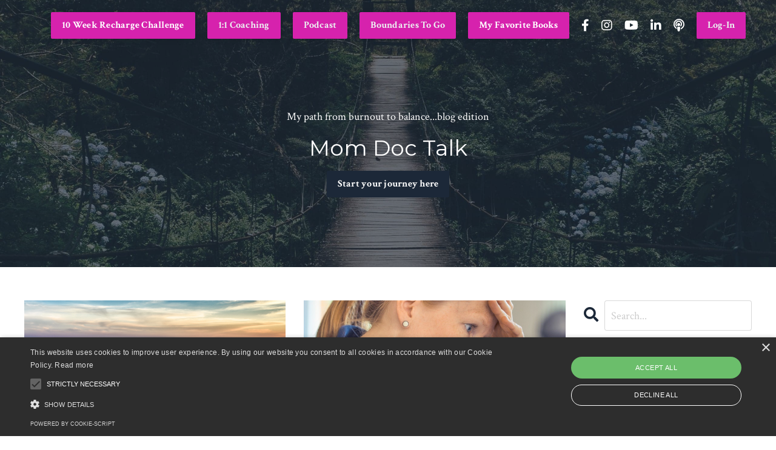

--- FILE ---
content_type: text/html; charset=utf-8
request_url: https://www.healthierforgood.com/blog?tag=gender
body_size: 11575
content:
<!doctype html>
<html lang="en">
  <head>
    
              <meta name="csrf-param" content="authenticity_token">
              <meta name="csrf-token" content="U8k1iDC8OEil66godSMWPMmtpXyz4TLmKnm6WWlItMcj4Q+wmYkddjg1mhQsVYpfrGgDT0EQef7Ve025iDCAOQ==">
            
    <title>
      
        Mom Doc Talk
      
    </title>
    <meta charset="utf-8" />
    <meta http-equiv="x-ua-compatible" content="ie=edge, chrome=1">
    <meta name="viewport" content="width=device-width, initial-scale=1, shrink-to-fit=no">
    
      <meta name="description" content="In this blog, I talk about burnout from the perspective of a perfectionist Physician-Mom. By exploring how we got here (exhausted, overwhelmed, feeling undervalued), we can learn to let go of perfectionist and people-pleasing habits, and build boundaries and self-compassion with ease." />
    
    <meta property="og:type" content="website">
<meta property="og:url" content="https://www.healthierforgood.com/blog?tag=gender">
<meta name="twitter:card" content="summary_large_image">

<meta property="og:title" content="Mom Doc Talk">
<meta name="twitter:title" content="Mom Doc Talk">


<meta property="og:description" content="In this blog, I talk about burnout from the perspective of a perfectionist Physician-Mom. By exploring how we got here (exhausted, overwhelmed, feeling undervalued), we can learn to let go of perfectionist and people-pleasing habits, and build boundaries and self-compassion with ease.">
<meta name="twitter:description" content="In this blog, I talk about burnout from the perspective of a perfectionist Physician-Mom. By exploring how we got here (exhausted, overwhelmed, feeling undervalued), we can learn to let go of perfectionist and people-pleasing habits, and build boundaries and self-compassion with ease.">


<meta property="og:image" content="https://kajabi-storefronts-production.kajabi-cdn.com/kajabi-storefronts-production/sites/2147561126/images/9eBwpUX0QfSYPBX3Zp9j_file.jpg">
<meta name="twitter:image" content="https://kajabi-storefronts-production.kajabi-cdn.com/kajabi-storefronts-production/sites/2147561126/images/9eBwpUX0QfSYPBX3Zp9j_file.jpg">

    
      <link href="https://kajabi-storefronts-production.kajabi-cdn.com/kajabi-storefronts-production/themes/2149893968/settings_images/5hGeHu51RByu7KiSJaUF_FaviconLogo.jpg?v=2" rel="shortcut icon" />
    
    <link rel="canonical" href="https://www.healthierforgood.com/blog?tag=gender" />

    <!-- Google Fonts ====================================================== -->
    <link rel="preconnect" href="https://fonts.gstatic.com" crossorigin>
    <link rel="stylesheet" media="print" onload="this.onload=null;this.removeAttribute(&#39;media&#39;);" type="text/css" href="//fonts.googleapis.com/css?family=Crimson+Text:400,700,400italic,700italic|Montserrat:400,700,400italic,700italic&amp;display=swap" />

    <!-- Kajabi CSS ======================================================== -->
    <link rel="stylesheet" media="print" onload="this.onload=null;this.removeAttribute(&#39;media&#39;);" type="text/css" href="https://kajabi-app-assets.kajabi-cdn.com/assets/core-0d125629e028a5a14579c81397830a1acd5cf5a9f3ec2d0de19efb9b0795fb03.css" />

    

    <!-- Font Awesome Icons -->
    <link rel="stylesheet" media="print" onload="this.onload=null;this.removeAttribute(&#39;media&#39;);" type="text/css" crossorigin="anonymous" href="https://use.fontawesome.com/releases/v5.15.2/css/all.css" />

    <link rel="stylesheet" media="screen" href="https://kajabi-storefronts-production.kajabi-cdn.com/kajabi-storefronts-production/themes/2149893968/assets/styles.css?1761093249618992" />

    <!-- Customer CSS ====================================================== -->
    <!-- If you're using custom css that affects the first render of the page, replace async_style_link below with styesheet_tag -->
    <link rel="stylesheet" media="print" onload="this.onload=null;this.removeAttribute(&#39;media&#39;);" type="text/css" href="https://kajabi-storefronts-production.kajabi-cdn.com/kajabi-storefronts-production/themes/2149893968/assets/overrides.css?1761093249618992" />
    <style>
  /* Custom CSS Added Via Theme Settings */
  /* CSS Overrides go here */
</style>

    <!-- Kajabi Editor Only CSS ============================================ -->
    

    <!-- Header hook ======================================================= -->
    <link rel="alternate" type="application/rss+xml" title="Mom Doc Talk" href="https://www.healthierforgood.com/blog.rss" /><script type="text/javascript">
  var Kajabi = Kajabi || {};
</script>
<script type="text/javascript">
  Kajabi.currentSiteUser = {
    "id" : "-1",
    "type" : "Guest",
    "contactId" : "",
  };
</script>
<script type="text/javascript">
  Kajabi.theme = {
    activeThemeName: "Serenity",
    previewThemeId: null,
    editor: false
  };
</script>
<meta name="turbo-prefetch" content="false">
<script type="text/javascript" charset="UTF-8" src="//cdn.cookie-script.com/s/a689930a53e104ba3769bf1b88cf9f2b.js"></script><script async src="https://www.googletagmanager.com/gtag/js?id=G-7F0Q6LKN6H"></script>
<script>
  window.dataLayer = window.dataLayer || [];
  function gtag(){dataLayer.push(arguments);}
  gtag('js', new Date());
  gtag('config', 'G-7F0Q6LKN6H');
</script>
<style type="text/css">
  #editor-overlay {
    display: none;
    border-color: #2E91FC;
    position: absolute;
    background-color: rgba(46,145,252,0.05);
    border-style: dashed;
    border-width: 3px;
    border-radius: 3px;
    pointer-events: none;
    cursor: pointer;
    z-index: 10000000000;
  }
  .editor-overlay-button {
    color: white;
    background: #2E91FC;
    border-radius: 2px;
    font-size: 13px;
    margin-inline-start: -24px;
    margin-block-start: -12px;
    padding-block: 3px;
    padding-inline: 10px;
    text-transform:uppercase;
    font-weight:bold;
    letter-spacing:1.5px;

    left: 50%;
    top: 50%;
    position: absolute;
  }
</style>
<script src="https://kajabi-app-assets.kajabi-cdn.com/vite/assets/track_analytics-999259ad.js" crossorigin="anonymous" type="module"></script><link rel="modulepreload" href="https://kajabi-app-assets.kajabi-cdn.com/vite/assets/stimulus-576c66eb.js" as="script" crossorigin="anonymous">
<link rel="modulepreload" href="https://kajabi-app-assets.kajabi-cdn.com/vite/assets/track_product_analytics-9c66ca0a.js" as="script" crossorigin="anonymous">
<link rel="modulepreload" href="https://kajabi-app-assets.kajabi-cdn.com/vite/assets/stimulus-e54d982b.js" as="script" crossorigin="anonymous">
<link rel="modulepreload" href="https://kajabi-app-assets.kajabi-cdn.com/vite/assets/trackProductAnalytics-3d5f89d8.js" as="script" crossorigin="anonymous">      <script type="text/javascript">
        if (typeof (window.rudderanalytics) === "undefined") {
          !function(){"use strict";window.RudderSnippetVersion="3.0.3";var sdkBaseUrl="https://cdn.rudderlabs.com/v3"
          ;var sdkName="rsa.min.js";var asyncScript=true;window.rudderAnalyticsBuildType="legacy",window.rudderanalytics=[]
          ;var e=["setDefaultInstanceKey","load","ready","page","track","identify","alias","group","reset","setAnonymousId","startSession","endSession","consent"]
          ;for(var n=0;n<e.length;n++){var t=e[n];window.rudderanalytics[t]=function(e){return function(){
          window.rudderanalytics.push([e].concat(Array.prototype.slice.call(arguments)))}}(t)}try{
          new Function('return import("")'),window.rudderAnalyticsBuildType="modern"}catch(a){}
          if(window.rudderAnalyticsMount=function(){
          "undefined"==typeof globalThis&&(Object.defineProperty(Object.prototype,"__globalThis_magic__",{get:function get(){
          return this},configurable:true}),__globalThis_magic__.globalThis=__globalThis_magic__,
          delete Object.prototype.__globalThis_magic__);var e=document.createElement("script")
          ;e.src="".concat(sdkBaseUrl,"/").concat(window.rudderAnalyticsBuildType,"/").concat(sdkName),e.async=asyncScript,
          document.head?document.head.appendChild(e):document.body.appendChild(e)
          },"undefined"==typeof Promise||"undefined"==typeof globalThis){var d=document.createElement("script")
          ;d.src="https://polyfill-fastly.io/v3/polyfill.min.js?version=3.111.0&features=Symbol%2CPromise&callback=rudderAnalyticsMount",
          d.async=asyncScript,document.head?document.head.appendChild(d):document.body.appendChild(d)}else{
          window.rudderAnalyticsMount()}window.rudderanalytics.load("2apYBMHHHWpiGqicceKmzPebApa","https://kajabiaarnyhwq.dataplane.rudderstack.com",{})}();
        }
      </script>
      <script type="text/javascript">
        if (typeof (window.rudderanalytics) !== "undefined") {
          rudderanalytics.page({"account_id":"2147550833","site_id":"2147561126"});
        }
      </script>
      <script type="text/javascript">
        if (typeof (window.rudderanalytics) !== "undefined") {
          (function () {
            function AnalyticsClickHandler (event) {
              const targetEl = event.target.closest('a') || event.target.closest('button');
              if (targetEl) {
                rudderanalytics.track('Site Link Clicked', Object.assign(
                  {"account_id":"2147550833","site_id":"2147561126"},
                  {
                    link_text: targetEl.textContent.trim(),
                    link_href: targetEl.href,
                    tag_name: targetEl.tagName,
                  }
                ));
              }
            };
            document.addEventListener('click', AnalyticsClickHandler);
          })();
        }
      </script>
<meta name='site_locale' content='en'><style type="text/css">
  body main {
    direction: ltr;
  }
  .slick-list {
    direction: ltr;
  }
</style>
<style type="text/css">
  /* Font Awesome 4 */
  .fa.fa-twitter{
    font-family:sans-serif;
  }
  .fa.fa-twitter::before{
    content:"𝕏";
    font-size:1.2em;
  }

  /* Font Awesome 5 */
  .fab.fa-twitter{
    font-family:sans-serif;
  }
  .fab.fa-twitter::before{
    content:"𝕏";
    font-size:1.2em;
  }
</style>
<link rel="stylesheet" href="https://cdn.jsdelivr.net/npm/@kajabi-ui/styles@1.0.4/dist/kajabi_products/kajabi_products.css" />
<script type="module" src="https://cdn.jsdelivr.net/npm/@pine-ds/core@3.14.0/dist/pine-core/pine-core.esm.js"></script>
<script nomodule src="https://cdn.jsdelivr.net/npm/@pine-ds/core@3.14.0/dist/pine-core/index.esm.js"></script>


  </head>
  <style>
  body {
    
      
        background-color: #ffffff;
      
    
  }
</style>
  <body id="encore-theme" class="background-light">
    

    <div id="section-header" data-section-id="header">

<style>
  /* Default Header Styles */
  .header {
    
      background-color: transparent;
    
    font-size: 18px;
  }
  .header a,
  .header a.link-list__link,
  .header a.link-list__link:hover,
  .header a.social-icons__icon,
  .header .user__login a,
  .header .dropdown__item a,
  .header .dropdown__trigger:hover {
    color: #9cb1a9;
  }
  .header .dropdown__trigger {
    color: #9cb1a9 !important;
  }
  /* Mobile Header Styles */
  @media (max-width: 767px) {
    .header {
      
        background-color: rgba(28, 40, 56, 0.47);
      
      font-size: 16px;
    }
    
    .header .hamburger__slices .hamburger__slice {
      
        background-color: #85a196;
      
    }
    
      .header a.link-list__link, .dropdown__item a, .header__content--mobile {
        text-align: center;
      }
    
    .header--overlay .header__content--mobile  {
      padding-bottom: 20px;
    }
  }
  /* Sticky Styles */
  
</style>

<div class="hidden">
  
    
  
    
  
    
  
    
  
    
  
    
  
    
  
    
  
  
  
  
</div>

<header class="header header--overlay    header--close-on-scroll" kjb-settings-id="sections_header_settings_background_color">
  <div class="hello-bars">
    
      
    
      
    
      
    
      
    
      
    
      
    
      
    
      
    
  </div>
  
    <div class="header__wrap">
      <div class="header__content header__content--desktop background-unrecognized">
        <div class="container header__container media justify-content-between">
          
            
                <style>
@media (min-width: 768px) {
  #block-1555988494486 {
    text-align: left;
  }
} 
</style>

<div id="block-1555988494486" class="header__block header__block--logo header__block--show header__switch-content stretch" kjb-settings-id="sections_header_blocks_1555988494486_settings_stretch">
  

<style>
  #block-1555988494486 {
    line-height: 1;
  }
  #block-1555988494486 .logo__image {
    display: block;
    width: 50px;
  }
  #block-1555988494486 .logo__text {
    color: #9cb1a9;
  }
</style>

<a class="logo" href="/">
  
    <p class="logo__text" kjb-settings-id="sections_header_blocks_1555988494486_settings_logo_text"></p>
  
</a>
</div>
              
          
            
                <style>
@media (min-width: 768px) {
  #block-1729223596414 {
    text-align: left;
  }
} 
</style>

<div id="block-1729223596414" class="header__block header__switch-content header__block--cta " kjb-settings-id="sections_header_blocks_1729223596414_settings_stretch">
  






<style>
  #block-1729223596414 .btn,
  [data-slick-id="1729223596414"] .block .btn {
    color: #ffffff;
    border-color: #d622ad;
    border-radius: 2px;
    background-color: #d622ad;
  }
  #block-1729223596414 .btn--outline,
  [data-slick-id="1729223596414"] .block .btn--outline {
    background: transparent;
    color: #d622ad;
  }
</style>

<a class="btn btn--solid btn--small btn--auto" href="/resource_redirect/landing_pages/2151621927"   kjb-settings-id="sections_header_blocks_1729223596414_settings_btn_background_color" role="button">
  
    10 Week Recharge Challenge
  
</a>
</div>
              
          
            
                <style>
@media (min-width: 768px) {
  #block-1665174750127 {
    text-align: left;
  }
} 
</style>

<div id="block-1665174750127" class="header__block header__switch-content header__block--cta " kjb-settings-id="sections_header_blocks_1665174750127_settings_stretch">
  






<style>
  #block-1665174750127 .btn,
  [data-slick-id="1665174750127"] .block .btn {
    color: #ecf0f1;
    border-color: #d622ad;
    border-radius: 2px;
    background-color: #d622ad;
  }
  #block-1665174750127 .btn--outline,
  [data-slick-id="1665174750127"] .block .btn--outline {
    background: transparent;
    color: #d622ad;
  }
</style>

<a class="btn btn--solid btn--small btn--auto" href="/resource_redirect/landing_pages/2148370678"   kjb-settings-id="sections_header_blocks_1665174750127_settings_btn_background_color" role="button">
  
    1:1 Coaching
  
</a>
</div>
              
          
            
                <style>
@media (min-width: 768px) {
  #block-1644778008736 {
    text-align: left;
  }
} 
</style>

<div id="block-1644778008736" class="header__block header__switch-content header__block--cta " kjb-settings-id="sections_header_blocks_1644778008736_settings_stretch">
  






<style>
  #block-1644778008736 .btn,
  [data-slick-id="1644778008736"] .block .btn {
    color: #ecf0f1;
    border-color: #d622ad;
    border-radius: 2px;
    background-color: #d622ad;
  }
  #block-1644778008736 .btn--outline,
  [data-slick-id="1644778008736"] .block .btn--outline {
    background: transparent;
    color: #d622ad;
  }
</style>

<a class="btn btn--solid btn--small btn--auto" href="https://www.buzzsprout.com/1957629"   target="_blank" rel="noopener"  kjb-settings-id="sections_header_blocks_1644778008736_settings_btn_background_color" role="button">
  
    Podcast
  
</a>
</div>
              
          
            
                <style>
@media (min-width: 768px) {
  #block-1722313269935 {
    text-align: left;
  }
} 
</style>

<div id="block-1722313269935" class="header__block header__switch-content header__block--cta " kjb-settings-id="sections_header_blocks_1722313269935_settings_stretch">
  






<style>
  #block-1722313269935 .btn,
  [data-slick-id="1722313269935"] .block .btn {
    color: #ecf0f1;
    border-color: #d622ad;
    border-radius: 2px;
    background-color: #d622ad;
  }
  #block-1722313269935 .btn--outline,
  [data-slick-id="1722313269935"] .block .btn--outline {
    background: transparent;
    color: #d622ad;
  }
</style>

<a class="btn btn--solid btn--small btn--auto" href="/resource_redirect/landing_pages/2148400052"   kjb-settings-id="sections_header_blocks_1722313269935_settings_btn_background_color" role="button">
  
    Boundaries To Go
  
</a>
</div>
              
          
            
                <style>
@media (min-width: 768px) {
  #block-1739042277227 {
    text-align: left;
  }
} 
</style>

<div id="block-1739042277227" class="header__block header__switch-content header__block--cta " kjb-settings-id="sections_header_blocks_1739042277227_settings_stretch">
  






<style>
  #block-1739042277227 .btn,
  [data-slick-id="1739042277227"] .block .btn {
    color: #ffffff;
    border-color: #d622ad;
    border-radius: 2px;
    background-color: #d622ad;
  }
  #block-1739042277227 .btn--outline,
  [data-slick-id="1739042277227"] .block .btn--outline {
    background: transparent;
    color: #d622ad;
  }
</style>

<a class="btn btn--solid btn--small btn--auto" href="https://bookshop.org/shop/meganmelo"   kjb-settings-id="sections_header_blocks_1739042277227_settings_btn_background_color" role="button">
  
    My Favorite Books
  
</a>
</div>
              
          
            
                <style>
@media (min-width: 768px) {
  #block-1663882024899 {
    text-align: ;
  }
} 
</style>

<div id="block-1663882024899" class="header__block header__switch-content header__block--social-icons " kjb-settings-id="sections_header_blocks_1663882024899_settings_stretch">
  <style>
  .social-icons--1663882024899 .social-icons__icons {
    justify-content: flex-start
  }
  .social-icons--1663882024899 .social-icons__icon {
    color: #ffffff !important;
  }
  .social-icons--1663882024899.social-icons--round .social-icons__icon {
    background-color: #9cb1a9;
  }
  .social-icons--1663882024899.social-icons--square .social-icons__icon {
    background-color: #9cb1a9;
  }
  
  @media (min-width: 768px) {
    .social-icons--1663882024899 .social-icons__icons {
      justify-content: space-around
    }
  }
</style>

<div class="social-icons social-icons-- social-icons-- social-icons--1663882024899 " kjb-settings-id="sections_header_blocks_1663882024899_settings_social_icons_text_color">
  <div class="social-icons__icons">
    
  <a class="social-icons__icon social-icons__icon--" href="https://www.facebook.com/meganmelomd"  kjb-settings-id="sections_header_blocks_1663882024899_settings_social_icon_link_facebook">
    <i class="fab fa-facebook-f"></i>
  </a>



  <a class="social-icons__icon social-icons__icon--" href="https://www.instagram.com/meganmelomd"  kjb-settings-id="sections_header_blocks_1663882024899_settings_social_icon_link_instagram">
    <i class="fab fa-instagram"></i>
  </a>


  <a class="social-icons__icon social-icons__icon--" href="@meganmelophysiciancoach"  kjb-settings-id="sections_header_blocks_1663882024899_settings_social_icon_link_youtube">
    <i class="fab fa-youtube"></i>
  </a>






  <a class="social-icons__icon social-icons__icon--" href="https://www.linkedin.com/in/megan-melo-md-71329a208/"  kjb-settings-id="sections_header_blocks_1663882024899_settings_social_icon_link_linkedin">
    <i class="fab fa-linkedin-in"></i>
  </a>











  <a class="social-icons__icon social-icons__icon--" href="https://feeds.buzzsprout.com/1957629.rss"  kjb-settings-id="sections_header_blocks_1663882024899_settings_social_icon_link_podcasts">
    <i class="fa fa-podcast"></i>
  </a>

  </div>
</div>
</div>
            
          
            
                <style>
@media (min-width: 768px) {
  #block-1663882585073 {
    text-align: left;
  }
} 
</style>

<div id="block-1663882585073" class="header__block header__switch-content header__block--cta " kjb-settings-id="sections_header_blocks_1663882585073_settings_stretch">
  






<style>
  #block-1663882585073 .btn,
  [data-slick-id="1663882585073"] .block .btn {
    color: #ecf0f1;
    border-color: #d622ad;
    border-radius: 2px;
    background-color: #d622ad;
  }
  #block-1663882585073 .btn--outline,
  [data-slick-id="1663882585073"] .block .btn--outline {
    background: transparent;
    color: #d622ad;
  }
</style>

<a class="btn btn--solid btn--small btn--auto" href="https://megan-melo.mykajabi.com/login"   kjb-settings-id="sections_header_blocks_1663882585073_settings_btn_background_color" role="button">
  
    Log-In
  
</a>
</div>
              
          
          
            <div class="hamburger hidden--desktop" kjb-settings-id="sections_header_settings_hamburger_color">
              <div class="hamburger__slices">
                <div class="hamburger__slice hamburger--slice-1"></div>
                <div class="hamburger__slice hamburger--slice-2"></div>
                <div class="hamburger__slice hamburger--slice-3"></div>
                <div class="hamburger__slice hamburger--slice-4"></div>
              </div>
            </div>
          
        </div>
      </div>
      <div class="header__content header__content--mobile">
        <div class="header__switch-content header__spacer"></div>
      </div>
    </div>
  
</header>

</div>
    <main>
      <div data-dynamic-sections=blog><div id="section-1607887261302" data-section-id="1607887261302"><style>
  
    #section-1607887261302 {
      background-image: url(https://kajabi-storefronts-production.kajabi-cdn.com/kajabi-storefronts-production/static_assets/themes/encore-site/serenity/blog_hero.jpg);
      background-position: bottom;
    }
  
  #section-1607887261302 .section__overlay {
    position: absolute;
    width: 100%;
    height: 100%;
    left: 0;
    top: 0;
    background-color: rgba(28, 40, 56, 0.65);
  }
  #section-1607887261302 .sizer {
    padding-top: 40px;
    padding-bottom: 60px;
  }
  #section-1607887261302 .container {
    max-width: calc(1260px + 10px + 10px);
    padding-right: 10px;
    padding-left: 10px;
    
  }
  #section-1607887261302 .row {
    
  }
  #section-1607887261302 .container--full {
    width: 100%;
    max-width: calc(100% + 10px + 10px);
  }
  @media (min-width: 768px) {
    
      #section-1607887261302 {
        
      }
    
    #section-1607887261302 .sizer {
      padding-top: 80px;
      padding-bottom: 100px;
    }
    #section-1607887261302 .container {
      max-width: calc(1260px + 40px + 40px);
      padding-right: 40px;
      padding-left: 40px;
    }
    #section-1607887261302 .container--full {
      max-width: calc(100% + 40px + 40px);
    }
  }
  
  
</style>

<section kjb-settings-id="sections_1607887261302_settings_background_color"
  class="section
  
  
   background-dark "
  data-reveal-event=""
  data-reveal-offset=""
  data-reveal-units="seconds">
  <div class="sizer ">
    
    <div class="section__overlay"></div>
    <div class="container ">
      <div class="row align-items-center justify-content-center">
        
          




<style>
  /* flush setting */
  
  
  /* margin settings */
  #block-1607887261302_0, [data-slick-id="1607887261302_0"] {
    margin-top: 0px;
    margin-right: 0px;
    margin-bottom: 0px;
    margin-left: 0px;
  }
  #block-1607887261302_0 .block, [data-slick-id="1607887261302_0"] .block {
    /* border settings */
    border: 4px none black;
    border-radius: 4px;
    

    /* background color */
    
    /* default padding for mobile */
    
    
    
    /* mobile padding overrides */
    
    
    
    
    
  }

  @media (min-width: 768px) {
    /* desktop margin settings */
    #block-1607887261302_0, [data-slick-id="1607887261302_0"] {
      margin-top: 0px;
      margin-right: 0px;
      margin-bottom: 0px;
      margin-left: 0px;
    }
    #block-1607887261302_0 .block, [data-slick-id="1607887261302_0"] .block {
      /* default padding for desktop  */
      
      
      /* desktop padding overrides */
      
      
      
      
      
    }
  }
  /* mobile text align */
  @media (max-width: 767px) {
    #block-1607887261302_0, [data-slick-id="1607887261302_0"] {
      text-align: left;
    }
  }
</style>


<div
  id="block-1607887261302_0"
  class="
  block-type--text
  text-center
  col-6
  
  
  
     animated 
  
  
  "
  
  data-reveal-event=""
  data-reveal-offset=""
  data-reveal-units="seconds"
  
    kjb-settings-id="sections_1607887261302_blocks_1607887261302_0_settings_width"
    >
  <div class="block
    box-shadow-none
    "
    
      data-aos="fade-up"
      data-aos-delay="0"
      data-aos-duration="1000"
    
    >
    
    <style>
  
  #block-1577982541036_0 .btn {
    margin-top: 1rem;
  }
</style>

<p>My path from burnout to balance...blog edition</p>
<h2>Mom Doc Talk</h2>

    






<style>
  #block-1607887261302_0 .btn,
  [data-slick-id="1607887261302_0"] .block .btn {
    color: #ffffff;
    border-color: #1c2838;
    border-radius: 2px;
    background-color: #1c2838;
  }
  #block-1607887261302_0 .btn--outline,
  [data-slick-id="1607887261302_0"] .block .btn--outline {
    background: transparent;
    color: #1c2838;
  }
</style>

<a class="btn btn--solid btn--small btn--auto" href="https://calendly.com/healthierforgood/coaching-discovery-call"   kjb-settings-id="sections_1607887261302_blocks_1607887261302_0_settings_btn_background_color" role="button">
  
    Start your journey here
  
</a>
  
  </div>
</div>

        
      </div>
    </div>
  </div>
</section>
</div><div id="section-1599589855686" data-section-id="1599589855686"><style>
  
  .blog-listings {
    background-color: ;
  }
  .blog-listings .sizer {
    padding-top: 40px;
    padding-bottom: 40px;
  }
  .blog-listings .container {
    max-width: calc(1260px + 10px + 10px);
    padding-right: 10px;
    padding-left: 10px;
  }
  .blog-listing__panel {
    background-color: #ffffff;
    border-color: ;
    border-radius: 4px;
    border-style: none;
    border-width: 25px ;
  }
  .blog-listing__title {
    color:  !important;
  }
  .blog-listing__title:hover {
    color:  !important;
  }
  .blog-listing__date {
    color: ;
  }
  .tag {
    color: ;
    background-color: ;
  }
  .tag:hover {
    color: ;
    background-color: ;
  }
  .blog-listing__content {
    color: ;
  }
  .blog-listing__more {
    color: ;
  }
  @media (min-width: 768px) {
    
    .blog-listings .sizer {
      padding-top: 40px;
      padding-bottom: 40px;
    }
    .blog-listings .container {
      max-width: calc(1260px + 40px + 40px);
      padding-right: 40px;
      padding-left: 40px;
    }
  }
  .pag__link {
    color: ;
  }
  .pag__link--current {
    color: ;
  }
  .pag__link--disabled {
    color: ;
  }
</style>

<section class="blog-listings " kjb-settings-id="sections_1599589855686_settings_background_color">
  <div class="sizer">
    
    <div class="container">
      <div class="row">
        
          <div class="col-lg-9">
        
          <div class="blog-listings__content blog-listings__content--grid-2">
            
              
                





<div class="blog-listing blog-listing--grid-2 blog-listing--has-media">
  
    <div class="blog-listing__media">
      
        
  
    
      <a href="/blog/don-t-get-stuck-in-perfectionism">
        <img loading="auto" alt="silhouette of mountains covered by fog at the horizon by Sergey Pesterev" src="https://kajabi-storefronts-production.kajabi-cdn.com/kajabi-storefronts-production/file-uploads/blogs/2147505948/images/d76c5f-ebb6-1a2d-c72e-3e8d1ea10fb_sergey-pesterev-JV78PVf3gGI-unsplash.jpg" />
      </a>
    
  

      
    </div>
    <div class="blog-listing__data">
      <a class="h3 blog-listing__title" href="/blog/don-t-get-stuck-in-perfectionism">Don’t Get Stuck in Perfectionism</a>
      
        <span class="blog-listing__tags" kjb-settings-id="sections_1599589855686_settings_show_tags">
          
            
              <a class="tag" href="https://www.healthierforgood.com/blog?tag=gender">gender</a>
            
              <a class="tag" href="https://www.healthierforgood.com/blog?tag=high-achievers">high-achievers</a>
            
              <a class="tag" href="https://www.healthierforgood.com/blog?tag=perfectionism">perfectionism</a>
            
              <a class="tag" href="https://www.healthierforgood.com/blog?tag=problem+solving">problem solving</a>
            
          
        </span>
      
      
        <span class="blog-listing__date" kjb-settings-id="sections_1599589855686_settings_show_date">Jan 14, 2023</span>
      
      
      
    </div>
  
</div>
              
                





<div class="blog-listing blog-listing--grid-2 blog-listing--has-media">
  
    <div class="blog-listing__media">
      
        
  
    
      <a href="/blog/boundaries-the-other-b-word">
        <img loading="auto" alt="A stressed woman stares at her laptop holding her forehead by Pexels of Pixabay" src="https://kajabi-storefronts-production.kajabi-cdn.com/kajabi-storefronts-production/blogs/2147505948/images/7mqKUtAKSMuF4Ea9uJGt_file.jpg" />
      </a>
    
  

      
    </div>
    <div class="blog-listing__data">
      <a class="h3 blog-listing__title" href="/blog/boundaries-the-other-b-word">Boundaries. The Other B-word</a>
      
        <span class="blog-listing__tags" kjb-settings-id="sections_1599589855686_settings_show_tags">
          
            
              <a class="tag" href="https://www.healthierforgood.com/blog?tag=boundaries">boundaries</a>
            
              <a class="tag" href="https://www.healthierforgood.com/blog?tag=choice">choice</a>
            
              <a class="tag" href="https://www.healthierforgood.com/blog?tag=exhaustion">exhaustion</a>
            
              <a class="tag" href="https://www.healthierforgood.com/blog?tag=gender">gender</a>
            
              <a class="tag" href="https://www.healthierforgood.com/blog?tag=limiting+beliefs">limiting beliefs</a>
            
              <a class="tag" href="https://www.healthierforgood.com/blog?tag=mindset">mindset</a>
            
              <a class="tag" href="https://www.healthierforgood.com/blog?tag=negative+emotions">negative emotions</a>
            
              <a class="tag" href="https://www.healthierforgood.com/blog?tag=negative+thoughts">negative thoughts</a>
            
              <a class="tag" href="https://www.healthierforgood.com/blog?tag=parenting">parenting</a>
            
              <a class="tag" href="https://www.healthierforgood.com/blog?tag=people-pleasing">people-pleasing</a>
            
          
        </span>
      
      
        <span class="blog-listing__date" kjb-settings-id="sections_1599589855686_settings_show_date">May 21, 2022</span>
      
      
      
    </div>
  
</div>
              
                





<div class="blog-listing blog-listing--grid-2 blog-listing--has-media">
  
    <div class="blog-listing__media">
      
        
  
    
      <a href="/blog/longing-to-belong">
        <img loading="auto" alt="Woman on Mountain by StockSnap of Pixabay" src="https://kajabi-storefronts-production.kajabi-cdn.com/kajabi-storefronts-production/blogs/2147505948/images/m6Q3VinmSB6n4VpeXMqo_Woman_on_Mountain_by_StockSnap_of_Pixabay.jpg" />
      </a>
    
  

      
    </div>
    <div class="blog-listing__data">
      <a class="h3 blog-listing__title" href="/blog/longing-to-belong">Longing to Belong</a>
      
        <span class="blog-listing__tags" kjb-settings-id="sections_1599589855686_settings_show_tags">
          
            
              <a class="tag" href="https://www.healthierforgood.com/blog?tag=bren%C3%A9+brown">brené brown</a>
            
              <a class="tag" href="https://www.healthierforgood.com/blog?tag=comparison">comparison</a>
            
              <a class="tag" href="https://www.healthierforgood.com/blog?tag=exhaustion">exhaustion</a>
            
              <a class="tag" href="https://www.healthierforgood.com/blog?tag=gender">gender</a>
            
              <a class="tag" href="https://www.healthierforgood.com/blog?tag=great+books+that+change+you">great books that change you</a>
            
              <a class="tag" href="https://www.healthierforgood.com/blog?tag=self-acceptance">self-acceptance</a>
            
          
        </span>
      
      
        <span class="blog-listing__date" kjb-settings-id="sections_1599589855686_settings_show_date">May 07, 2022</span>
      
      
      
    </div>
  
</div>
              
                





<div class="blog-listing blog-listing--grid-2 blog-listing--has-media">
  
    <div class="blog-listing__media">
      
        
  
    
      <a href="/blog/are-you-trapped-in-your-own-judgment">
        <img loading="auto" alt="Woman sits holding her head in her hands against a sofa by 1388843 of Pixabay" src="https://kajabi-storefronts-production.kajabi-cdn.com/kajabi-storefronts-production/blogs/2147505948/images/15qsFyYR5KhHzrSF1m7C_file.jpg" />
      </a>
    
  

      
    </div>
    <div class="blog-listing__data">
      <a class="h3 blog-listing__title" href="/blog/are-you-trapped-in-your-own-judgment">Are You Trapped in Your Own Judgment?</a>
      
        <span class="blog-listing__tags" kjb-settings-id="sections_1599589855686_settings_show_tags">
          
            
              <a class="tag" href="https://www.healthierforgood.com/blog?tag=burnout">burnout</a>
            
              <a class="tag" href="https://www.healthierforgood.com/blog?tag=choice">choice</a>
            
              <a class="tag" href="https://www.healthierforgood.com/blog?tag=comparison">comparison</a>
            
              <a class="tag" href="https://www.healthierforgood.com/blog?tag=exhaustion">exhaustion</a>
            
              <a class="tag" href="https://www.healthierforgood.com/blog?tag=failure">failure</a>
            
              <a class="tag" href="https://www.healthierforgood.com/blog?tag=gender">gender</a>
            
              <a class="tag" href="https://www.healthierforgood.com/blog?tag=limiting+beliefs">limiting beliefs</a>
            
              <a class="tag" href="https://www.healthierforgood.com/blog?tag=mindset">mindset</a>
            
              <a class="tag" href="https://www.healthierforgood.com/blog?tag=negative+emotions">negative emotions</a>
            
              <a class="tag" href="https://www.healthierforgood.com/blog?tag=negative+thoughts">negative thoughts</a>
            
              <a class="tag" href="https://www.healthierforgood.com/blog?tag=perfectionism">perfectionism</a>
            
              <a class="tag" href="https://www.healthierforgood.com/blog?tag=self-compassion">self-compassion</a>
            
          
        </span>
      
      
        <span class="blog-listing__date" kjb-settings-id="sections_1599589855686_settings_show_date">Apr 23, 2022</span>
      
      
      
    </div>
  
</div>
              
                





<div class="blog-listing blog-listing--grid-2 blog-listing--has-media">
  
    <div class="blog-listing__media">
      
        
  
    
      <a href="/blog/human-giver-syndrome">
        <img loading="auto" alt="Woman sits holding her head in her hands against a sofa by 1388843 of Pixabay" src="https://kajabi-storefronts-production.kajabi-cdn.com/kajabi-storefronts-production/blogs/2147505948/images/MWR3YBT1QqSi6UcnDaZ6_file.jpg" />
      </a>
    
  

      
    </div>
    <div class="blog-listing__data">
      <a class="h3 blog-listing__title" href="/blog/human-giver-syndrome">Human Giver Syndrome</a>
      
        <span class="blog-listing__tags" kjb-settings-id="sections_1599589855686_settings_show_tags">
          
            
              <a class="tag" href="https://www.healthierforgood.com/blog?tag=boundaries">boundaries</a>
            
              <a class="tag" href="https://www.healthierforgood.com/blog?tag=burnout">burnout</a>
            
              <a class="tag" href="https://www.healthierforgood.com/blog?tag=exhaustion">exhaustion</a>
            
              <a class="tag" href="https://www.healthierforgood.com/blog?tag=gender">gender</a>
            
              <a class="tag" href="https://www.healthierforgood.com/blog?tag=great+books+that+change+you">great books that change you</a>
            
              <a class="tag" href="https://www.healthierforgood.com/blog?tag=limiting+beliefs">limiting beliefs</a>
            
              <a class="tag" href="https://www.healthierforgood.com/blog?tag=people-pleasing">people-pleasing</a>
            
              <a class="tag" href="https://www.healthierforgood.com/blog?tag=perfectionism">perfectionism</a>
            
          
        </span>
      
      
        <span class="blog-listing__date" kjb-settings-id="sections_1599589855686_settings_show_date">Feb 05, 2022</span>
      
      
      
    </div>
  
</div>
              
                





<div class="blog-listing blog-listing--grid-2 blog-listing--has-media">
  
    <div class="blog-listing__media">
      
        
  
    
      <a href="/blog/ladies-it-s-time-for-a-reckoning">
        <img loading="auto" alt="A woman walks to a crossroads in a field with multiple pathways by Pixourse of Pixabay" src="https://kajabi-storefronts-production.kajabi-cdn.com/kajabi-storefronts-production/blogs/2147505948/images/igIobmTzTuY0FNBRJ1Ej_A_woman_walks_to_a_crossroads_in_a_field_with_multiple_pathways_by_Pixourse_of_Pixabay.jpg" />
      </a>
    
  

      
    </div>
    <div class="blog-listing__data">
      <a class="h3 blog-listing__title" href="/blog/ladies-it-s-time-for-a-reckoning">Ladies, It's Time for a Reckoning...</a>
      
        <span class="blog-listing__tags" kjb-settings-id="sections_1599589855686_settings_show_tags">
          
            
              <a class="tag" href="https://www.healthierforgood.com/blog?tag=boundaries">boundaries</a>
            
              <a class="tag" href="https://www.healthierforgood.com/blog?tag=coaching">coaching</a>
            
              <a class="tag" href="https://www.healthierforgood.com/blog?tag=exhaustion">exhaustion</a>
            
              <a class="tag" href="https://www.healthierforgood.com/blog?tag=gender">gender</a>
            
          
        </span>
      
      
        <span class="blog-listing__date" kjb-settings-id="sections_1599589855686_settings_show_date">Nov 27, 2021</span>
      
      
      
    </div>
  
</div>
              
              
            
          </div>
        </div>
        <style>
   .sidebar__panel {
     background-color: #ffffff;
     border-color: ;
     border-radius: 4px;
     border-style: none;
     border-width: 25px ;
   }
</style>

<div class="col-lg-3    ">
  <div class="sidebar" kjb-settings-id="sections_1599589855686_settings_show_sidebar">
    
      
        <div class="sidebar__block">
          
              <style>
  .sidebar-search__icon i {
    color: ;
  }
  .sidebar-search--1600115507943 ::-webkit-input-placeholder {
    color: ;
  }
  .sidebar-search--1600115507943 ::-moz-placeholder {
    color: ;
  }
  .sidebar-search--1600115507943 :-ms-input-placeholder {
    color: ;
  }
  .sidebar-search--1600115507943 :-moz-placeholder {
    color: ;
  }
  .sidebar-search--1600115507943 .sidebar-search__input {
    color: ;
  }
</style>

<div class="sidebar-search sidebar-search--1600115507943" kjb-settings-id="sections_1599589855686_blocks_1600115507943_settings_search_text">
  <form class="sidebar-search__form" action="/blog/search" method="get" role="search">
    <span class="sidebar-search__icon"><i class="fa fa-search"></i></span>
    <input class="form-control sidebar-search__input" type="search" name="q" placeholder="Search...">
  </form>
</div>
            
        </div>
      
        <div class="sidebar__block">
          
              <style>
  .sidebar-categories--1600115512118 {
    text-align: left;
  }
  .sidebar-categories--1600115512118 .sidebar-categories__title {
    color: ;
  }
  .sidebar-categories--1600115512118 .sidebar-categories__select {
    color:  !important;
  }
  .sidebar-categories--1600115512118 .sidebar-categories__link {
    color: ;
  }
  .sidebar-categories--1600115512118 .sidebar-categories__tag {
    color: ;
  }
</style>

<div class="sidebar-categories sidebar-categories--1600115512118">
  <p class="h5 sidebar-categories__title" kjb-settings-id="sections_1599589855686_blocks_1600115512118_settings_heading">Categories</p>
  
    <a class="sidebar-categories__link" href="/blog" kjb-settings-id="sections_1599589855686_blocks_1600115512118_settings_all_tags">All Categories</a>
    
      
        <a class="sidebar-categories__tag" href="https://www.healthierforgood.com/blog?tag=ai+technology">ai technology</a>
      
    
      
        <a class="sidebar-categories__tag" href="https://www.healthierforgood.com/blog?tag=anxiety">anxiety</a>
      
    
      
        <a class="sidebar-categories__tag" href="https://www.healthierforgood.com/blog?tag=autonomy">autonomy</a>
      
    
      
        <a class="sidebar-categories__tag" href="https://www.healthierforgood.com/blog?tag=beliefs">beliefs</a>
      
    
      
        <a class="sidebar-categories__tag" href="https://www.healthierforgood.com/blog?tag=blame">blame</a>
      
    
      
        <a class="sidebar-categories__tag" href="https://www.healthierforgood.com/blog?tag=boundaries">boundaries</a>
      
    
      
        <a class="sidebar-categories__tag" href="https://www.healthierforgood.com/blog?tag=bren%C3%A9+brown">brené brown</a>
      
    
      
        <a class="sidebar-categories__tag" href="https://www.healthierforgood.com/blog?tag=burnout">burnout</a>
      
    
      
        <a class="sidebar-categories__tag" href="https://www.healthierforgood.com/blog?tag=charting">charting</a>
      
    
      
        <a class="sidebar-categories__tag" href="https://www.healthierforgood.com/blog?tag=choice">choice</a>
      
    
      
        <a class="sidebar-categories__tag" href="https://www.healthierforgood.com/blog?tag=coaching">coaching</a>
      
    
      
        <a class="sidebar-categories__tag" href="https://www.healthierforgood.com/blog?tag=comparison">comparison</a>
      
    
      
        <a class="sidebar-categories__tag" href="https://www.healthierforgood.com/blog?tag=confidence">confidence</a>
      
    
      
        <a class="sidebar-categories__tag" href="https://www.healthierforgood.com/blog?tag=control">control</a>
      
    
      
        <a class="sidebar-categories__tag" href="https://www.healthierforgood.com/blog?tag=criticism">criticism</a>
      
    
      
        <a class="sidebar-categories__tag" href="https://www.healthierforgood.com/blog?tag=curiosity">curiosity</a>
      
    
      
        <a class="sidebar-categories__tag" href="https://www.healthierforgood.com/blog?tag=cynicism">cynicism</a>
      
    
      
        <a class="sidebar-categories__tag" href="https://www.healthierforgood.com/blog?tag=difficult+conversations">difficult conversations</a>
      
    
      
        <a class="sidebar-categories__tag" href="https://www.healthierforgood.com/blog?tag=discomfort">discomfort</a>
      
    
      
        <a class="sidebar-categories__tag" href="https://www.healthierforgood.com/blog?tag=easy+button">easy button</a>
      
    
      
        <a class="sidebar-categories__tag" href="https://www.healthierforgood.com/blog?tag=effectiveness">effectiveness</a>
      
    
      
        <a class="sidebar-categories__tag" href="https://www.healthierforgood.com/blog?tag=efficiency">efficiency</a>
      
    
      
        <a class="sidebar-categories__tag" href="https://www.healthierforgood.com/blog?tag=emotional+resilience">emotional resilience</a>
      
    
      
        <a class="sidebar-categories__tag" href="https://www.healthierforgood.com/blog?tag=emotional+wellbeing">emotional wellbeing</a>
      
    
      
        <a class="sidebar-categories__tag" href="https://www.healthierforgood.com/blog?tag=exhaustion">exhaustion</a>
      
    
      
        <a class="sidebar-categories__tag" href="https://www.healthierforgood.com/blog?tag=external+validation">external validation</a>
      
    
      
        <a class="sidebar-categories__tag" href="https://www.healthierforgood.com/blog?tag=failure">failure</a>
      
    
      
        <a class="sidebar-categories__tag" href="https://www.healthierforgood.com/blog?tag=fear">fear</a>
      
    
      
        <a class="sidebar-categories__tag" href="https://www.healthierforgood.com/blog?tag=future+you">future you</a>
      
    
      
        <a class="sidebar-categories__tag" href="https://www.healthierforgood.com/blog?tag=future-you">future-you</a>
      
    
      
        <a class="sidebar-categories__tag sidebar-categories__tag--active" href="https://www.healthierforgood.com/blog?tag=gender">gender</a>
      
    
      
        <a class="sidebar-categories__tag" href="https://www.healthierforgood.com/blog?tag=gratitude">gratitude</a>
      
    
      
        <a class="sidebar-categories__tag" href="https://www.healthierforgood.com/blog?tag=great+books+that+change+you">great books that change you</a>
      
    
      
        <a class="sidebar-categories__tag" href="https://www.healthierforgood.com/blog?tag=guilt">guilt</a>
      
    
      
        <a class="sidebar-categories__tag" href="https://www.healthierforgood.com/blog?tag=habits">habits</a>
      
    
      
        <a class="sidebar-categories__tag" href="https://www.healthierforgood.com/blog?tag=high-achievers">high-achievers</a>
      
    
      
        <a class="sidebar-categories__tag" href="https://www.healthierforgood.com/blog?tag=inner+critic">inner critic</a>
      
    
      
        <a class="sidebar-categories__tag" href="https://www.healthierforgood.com/blog?tag=intentionality">intentionality</a>
      
    
      
        <a class="sidebar-categories__tag" href="https://www.healthierforgood.com/blog?tag=learning">learning</a>
      
    
      
        <a class="sidebar-categories__tag" href="https://www.healthierforgood.com/blog?tag=limiting+beliefs">limiting beliefs</a>
      
    
      
        <a class="sidebar-categories__tag" href="https://www.healthierforgood.com/blog?tag=mindfulness">mindfulness</a>
      
    
      
        <a class="sidebar-categories__tag" href="https://www.healthierforgood.com/blog?tag=mindset">mindset</a>
      
    
      
        <a class="sidebar-categories__tag" href="https://www.healthierforgood.com/blog?tag=negative+behaviors">negative behaviors</a>
      
    
      
        <a class="sidebar-categories__tag" href="https://www.healthierforgood.com/blog?tag=negative+emotions">negative emotions</a>
      
    
      
        <a class="sidebar-categories__tag" href="https://www.healthierforgood.com/blog?tag=negative+emotions+self-judgment">negative emotions self-judgment</a>
      
    
      
        <a class="sidebar-categories__tag" href="https://www.healthierforgood.com/blog?tag=negative+feelings">negative feelings</a>
      
    
      
        <a class="sidebar-categories__tag" href="https://www.healthierforgood.com/blog?tag=negative+mindset">negative mindset</a>
      
    
      
        <a class="sidebar-categories__tag" href="https://www.healthierforgood.com/blog?tag=negative+thought">negative thought</a>
      
    
      
        <a class="sidebar-categories__tag" href="https://www.healthierforgood.com/blog?tag=negative+thoughts">negative thoughts</a>
      
    
      
        <a class="sidebar-categories__tag" href="https://www.healthierforgood.com/blog?tag=negative-thoughts">negative-thoughts</a>
      
    
      
        <a class="sidebar-categories__tag" href="https://www.healthierforgood.com/blog?tag=no">no</a>
      
    
      
        <a class="sidebar-categories__tag" href="https://www.healthierforgood.com/blog?tag=numbing">numbing</a>
      
    
      
        <a class="sidebar-categories__tag" href="https://www.healthierforgood.com/blog?tag=overeating">overeating</a>
      
    
      
        <a class="sidebar-categories__tag" href="https://www.healthierforgood.com/blog?tag=overwhelm">overwhelm</a>
      
    
      
        <a class="sidebar-categories__tag" href="https://www.healthierforgood.com/blog?tag=parenting">parenting</a>
      
    
      
        <a class="sidebar-categories__tag" href="https://www.healthierforgood.com/blog?tag=people-pleasing">people-pleasing</a>
      
    
      
        <a class="sidebar-categories__tag" href="https://www.healthierforgood.com/blog?tag=perfectionism">perfectionism</a>
      
    
      
        <a class="sidebar-categories__tag" href="https://www.healthierforgood.com/blog?tag=personal+growth">personal growth</a>
      
    
      
        <a class="sidebar-categories__tag" href="https://www.healthierforgood.com/blog?tag=play">play</a>
      
    
      
        <a class="sidebar-categories__tag" href="https://www.healthierforgood.com/blog?tag=positive+emotions">positive emotions</a>
      
    
      
        <a class="sidebar-categories__tag" href="https://www.healthierforgood.com/blog?tag=positive+thoughts">positive thoughts</a>
      
    
      
        <a class="sidebar-categories__tag" href="https://www.healthierforgood.com/blog?tag=problem+solving">problem solving</a>
      
    
      
        <a class="sidebar-categories__tag" href="https://www.healthierforgood.com/blog?tag=procrastination">procrastination</a>
      
    
      
        <a class="sidebar-categories__tag" href="https://www.healthierforgood.com/blog?tag=rest">rest</a>
      
    
      
        <a class="sidebar-categories__tag" href="https://www.healthierforgood.com/blog?tag=self+trust">self trust</a>
      
    
      
        <a class="sidebar-categories__tag" href="https://www.healthierforgood.com/blog?tag=self-acceptance">self-acceptance</a>
      
    
      
        <a class="sidebar-categories__tag" href="https://www.healthierforgood.com/blog?tag=self-blame">self-blame</a>
      
    
      
        <a class="sidebar-categories__tag" href="https://www.healthierforgood.com/blog?tag=self-care">self-care</a>
      
    
      
        <a class="sidebar-categories__tag" href="https://www.healthierforgood.com/blog?tag=self-compassion">self-compassion</a>
      
    
      
        <a class="sidebar-categories__tag" href="https://www.healthierforgood.com/blog?tag=self-confidence">self-confidence</a>
      
    
      
        <a class="sidebar-categories__tag" href="https://www.healthierforgood.com/blog?tag=self-efficacy">self-efficacy</a>
      
    
      
        <a class="sidebar-categories__tag" href="https://www.healthierforgood.com/blog?tag=self-judgement">self-judgement</a>
      
    
      
        <a class="sidebar-categories__tag" href="https://www.healthierforgood.com/blog?tag=self-kindnes">self-kindnes</a>
      
    
      
        <a class="sidebar-categories__tag" href="https://www.healthierforgood.com/blog?tag=self-reflection">self-reflection</a>
      
    
      
        <a class="sidebar-categories__tag" href="https://www.healthierforgood.com/blog?tag=self-worth">self-worth</a>
      
    
      
        <a class="sidebar-categories__tag" href="https://www.healthierforgood.com/blog?tag=shame">shame</a>
      
    
      
        <a class="sidebar-categories__tag" href="https://www.healthierforgood.com/blog?tag=stress">stress</a>
      
    
      
        <a class="sidebar-categories__tag" href="https://www.healthierforgood.com/blog?tag=thought+errors">thought errors</a>
      
    
      
        <a class="sidebar-categories__tag" href="https://www.healthierforgood.com/blog?tag=toxic+positivity">toxic positivity</a>
      
    
      
        <a class="sidebar-categories__tag" href="https://www.healthierforgood.com/blog?tag=trauma">trauma</a>
      
    
      
        <a class="sidebar-categories__tag" href="https://www.healthierforgood.com/blog?tag=trauma%2Fptsd">trauma/ptsd</a>
      
    
      
        <a class="sidebar-categories__tag" href="https://www.healthierforgood.com/blog?tag=undue+responsibility">undue responsibility</a>
      
    
      
        <a class="sidebar-categories__tag" href="https://www.healthierforgood.com/blog?tag=well-being">well-being</a>
      
    
      
        <a class="sidebar-categories__tag" href="https://www.healthierforgood.com/blog?tag=wellness">wellness</a>
      
    
  
</div>
            
        </div>
      
        <div class="sidebar__block">
          
              <style>
  .social-icons--1600115515053 .social-icons__icons {
    justify-content: 
  }
  .social-icons--1600115515053 .social-icons__icon {
    color:  !important;
  }
  .social-icons--1600115515053.social-icons--round .social-icons__icon {
    background-color: #9cb1a9;
  }
  .social-icons--1600115515053.social-icons--square .social-icons__icon {
    background-color: #9cb1a9;
  }
  
    
  
  @media (min-width: 768px) {
    .social-icons--1600115515053 .social-icons__icons {
      justify-content: 
    }
  }
</style>

<style>
  .social-icons--1600115515053 {
    text-align: left;
  }
  
  .social-icons--1600115515053 .social-icons__heading {
    color: ;
  }
</style>

<div class="social-icons social-icons--sidebar social-icons-- social-icons--1600115515053" kjb-settings-id="sections_1599589855686_blocks_1600115515053_settings_social_icons_text_color">
  <p class="h5 social-icons__heading">Follow Me on Social Media</p>
  <div class="social-icons__icons">
    
  <a class="social-icons__icon social-icons__icon--" href="https://www.facebook.com/MeganMeloMD"  kjb-settings-id="sections_1599589855686_blocks_1600115515053_settings_social_icon_link_facebook">
    <i class="fab fa-facebook-f"></i>
  </a>



  <a class="social-icons__icon social-icons__icon--" href="https://www.instagram.com/meganmelomd/"  kjb-settings-id="sections_1599589855686_blocks_1600115515053_settings_social_icon_link_instagram">
    <i class="fab fa-instagram"></i>
  </a>







  <a class="social-icons__icon social-icons__icon--" href="https://www.linkedin.com/in/megan-melo-md-71329a208/"  kjb-settings-id="sections_1599589855686_blocks_1600115515053_settings_social_icon_link_linkedin">
    <i class="fab fa-linkedin-in"></i>
  </a>











  </div>
</div>
            
        </div>
      
    
  </div>
</div>
      </div>
    </div>
  </div>
</section>

</div></div>
    </main>
    <div id="section-footer" data-section-id="footer">
<style>
  .footer {
    background-color: #161E2A;
  }
  .footer, .footer__block {
    font-size: 16px;
    color: ;
  }
  .footer .logo__text {
    color: ;
  }
  .footer .link-list__links {
    width: 100%;
  }
  .footer a.link-list__link {
    color: ;
  }
  .footer .link-list__link:hover {
    color: ;
  }
  .copyright {
    color: ;
  }
  @media (min-width: 768px) {
    .footer, .footer__block {
      font-size: 18px;
    }
  }
  .powered-by a {
    color: #7f8ea1 !important;
  }
  
</style>

<footer class="footer   background-dark  " kjb-settings-id="sections_footer_settings_background_color">
  <div class="footer__content">
    <div class="container footer__container media">
      
        
            <div id="block-1555988519593" class="footer__block ">
  

<style>
  #block-1555988519593 {
    line-height: 1;
  }
  #block-1555988519593 .logo__image {
    display: block;
    width: 50px;
  }
  #block-1555988519593 .logo__text {
    color: ;
  }
</style>

<a class="logo" href="/">
  
    <p class="logo__text" kjb-settings-id="sections_footer_blocks_1555988519593_settings_logo_text">Healthier For Good PLLC</p>
  
</a>
</div>
          
      
        
            




<style>
  /* flush setting */
  
  
  /* margin settings */
  #block-1607561038072, [data-slick-id="1607561038072"] {
    margin-top: 0px;
    margin-right: 0px;
    margin-bottom: 0px;
    margin-left: 0px;
  }
  #block-1607561038072 .block, [data-slick-id="1607561038072"] .block {
    /* border settings */
    border: 4px  black;
    border-radius: 4px;
    

    /* background color */
    
      background-color: ;
    
    /* default padding for mobile */
    
      padding: 20px;
    
    
      padding: 20px;
    
    
      
        padding: 20px;
      
    
    /* mobile padding overrides */
    
    
      padding-top: 0px;
    
    
      padding-right: 0px;
    
    
      padding-bottom: 0px;
    
    
      padding-left: 0px;
    
  }

  @media (min-width: 768px) {
    /* desktop margin settings */
    #block-1607561038072, [data-slick-id="1607561038072"] {
      margin-top: 0px;
      margin-right: 0px;
      margin-bottom: 0px;
      margin-left: 0px;
    }
    #block-1607561038072 .block, [data-slick-id="1607561038072"] .block {
      /* default padding for desktop  */
      
        padding: 30px;
      
      
        
          padding: 30px;
        
      
      /* desktop padding overrides */
      
      
        padding-top: 0px;
      
      
        padding-right: 0px;
      
      
        padding-bottom: 0px;
      
      
        padding-left: 0px;
      
    }
  }
  /* mobile text align */
  @media (max-width: 767px) {
    #block-1607561038072, [data-slick-id="1607561038072"] {
      text-align: center;
    }
  }
</style>


<div
  id="block-1607561038072"
  class="
  block-type--link_list
  text-right
  col-
  
  
  
  
  "
  
  data-reveal-event=""
  data-reveal-offset=""
  data-reveal-units=""
  
    kjb-settings-id="sections_footer_blocks_1607561038072_settings_width"
    >
  <div class="block
    box-shadow-
    "
    
      data-aos="-"
      data-aos-delay=""
      data-aos-duration=""
    
    >
    
    <style>
  #block-1607561038072 .link-list__title {
    color: ;
  }
  #block-1607561038072 .link-list__link {
    color: ;
  }
</style>



<div class="link-list link-list--row link-list--desktop-right link-list--mobile-center">
  
  <div class="link-list__links" kjb-settings-id="sections_footer_blocks_1607561038072_settings_menu">
    
      <a class="link-list__link" href="https://megan-melo.mykajabi.com/terms-of-use" >Terms of Use</a>
    
      <a class="link-list__link" href="https://megan-melo.mykajabi.com/privacy-policy" >Privacy Policy</a>
    
      <a class="link-list__link" href="https://megan-melo.mykajabi.com/website-disclaimer" >Website Disclaimer</a>
    
  </div>
</div>
  </div>
</div>

          
      
        
            




<style>
  /* flush setting */
  
  
  /* margin settings */
  #block-1602193175296, [data-slick-id="1602193175296"] {
    margin-top: 0px;
    margin-right: 0px;
    margin-bottom: 0px;
    margin-left: 0px;
  }
  #block-1602193175296 .block, [data-slick-id="1602193175296"] .block {
    /* border settings */
    border: 4px  black;
    border-radius: 4px;
    

    /* background color */
    
      background-color: ;
    
    /* default padding for mobile */
    
      padding: 20px;
    
    
      padding: 20px;
    
    
      
        padding: 20px;
      
    
    /* mobile padding overrides */
    
    
      padding-top: 0px;
    
    
      padding-right: 0px;
    
    
      padding-bottom: 0px;
    
    
      padding-left: 0px;
    
  }

  @media (min-width: 768px) {
    /* desktop margin settings */
    #block-1602193175296, [data-slick-id="1602193175296"] {
      margin-top: 0px;
      margin-right: 0px;
      margin-bottom: 0px;
      margin-left: 0px;
    }
    #block-1602193175296 .block, [data-slick-id="1602193175296"] .block {
      /* default padding for desktop  */
      
        padding: 30px;
      
      
        
          padding: 30px;
        
      
      /* desktop padding overrides */
      
      
        padding-top: 0px;
      
      
        padding-right: 0px;
      
      
        padding-bottom: 0px;
      
      
        padding-left: 0px;
      
    }
  }
  /* mobile text align */
  @media (max-width: 767px) {
    #block-1602193175296, [data-slick-id="1602193175296"] {
      text-align: center;
    }
  }
</style>


<div
  id="block-1602193175296"
  class="
  block-type--link_list
  text-left
  col-
  
  
  
  
  "
  
  data-reveal-event=""
  data-reveal-offset=""
  data-reveal-units=""
  
    kjb-settings-id="sections_footer_blocks_1602193175296_settings_width"
    >
  <div class="block
    box-shadow-
    "
    
      data-aos="-"
      data-aos-delay=""
      data-aos-duration=""
    
    >
    
    <style>
  #block-1602193175296 .link-list__title {
    color: ;
  }
  #block-1602193175296 .link-list__link {
    color: ;
  }
</style>



<div class="link-list link-list--row link-list--desktop-left link-list--mobile-center">
  
  <div class="link-list__links" kjb-settings-id="sections_footer_blocks_1602193175296_settings_menu">
    
      <a class="link-list__link" href="https://www.healthierforgood.com/about" >About</a>
    
      <a class="link-list__link" href="https://www.healthierforgood.com/contact" >Contact</a>
    
  </div>
</div>
  </div>
</div>

          
      
        
            <div id="block-1555988525205" class="footer__block ">
  <span class="copyright" kjb-settings-id="sections_footer_blocks_1555988525205_settings_copyright" role="presentation">
  &copy; 2026 Kajabi
</span>
</div>
          
      
    </div>
    
  <aside class="powered-by background-dark">
    <div class="container">
      <a target="_blank" rel="nofollow noopener" href="https://app.kajabi.com/r/yYLxFqKM?powered_by=true">Powered by Kajabi</a>
    </div>
  </aside>

  </div>

</footer>

</div>
    <div id="section-exit_pop" data-section-id="exit_pop"><style>
  #exit-pop .modal__content {
    background: ;
  }
  
</style>



  <div class="modal exit-pop" id="exit-pop" kjb-settings-id="sections_exit_pop_settings_modal_edit" data-timed-reveal="120" data-cookie-expire="7">
    <div class="modal__content background-unrecognized">
      <div class="close-x">
        <div class="close-x__part"></div>
        <div class="close-x__part"></div>
      </div>
      <div class="modal__body row text- align-items-start justify-content-left">
        
          
                




<style>
  /* flush setting */
  
  
  /* margin settings */
  #block-1585757552293, [data-slick-id="1585757552293"] {
    margin-top: 0px;
    margin-right: 0px;
    margin-bottom: 0px;
    margin-left: 0px;
  }
  #block-1585757552293 .block, [data-slick-id="1585757552293"] .block {
    /* border settings */
    border: 4px none black;
    border-radius: 4px;
    

    /* background color */
    
    /* default padding for mobile */
    
    
    
    /* mobile padding overrides */
    
      padding: 0;
    
    
    
    
    
  }

  @media (min-width: 768px) {
    /* desktop margin settings */
    #block-1585757552293, [data-slick-id="1585757552293"] {
      margin-top: 0px;
      margin-right: 0px;
      margin-bottom: 0px;
      margin-left: 0px;
    }
    #block-1585757552293 .block, [data-slick-id="1585757552293"] .block {
      /* default padding for desktop  */
      
      
      /* desktop padding overrides */
      
        padding: 0;
      
      
      
      
      
    }
  }
  /* mobile text align */
  @media (max-width: 767px) {
    #block-1585757552293, [data-slick-id="1585757552293"] {
      text-align: ;
    }
  }
</style>


<div
  id="block-1585757552293"
  class="
  block-type--image
  text-
  col-12
  
  
  
  
  "
  
  data-reveal-event=""
  data-reveal-offset=""
  data-reveal-units=""
  
    kjb-settings-id="sections_exit_pop_blocks_1585757552293_settings_width"
    >
  <div class="block
    box-shadow-none
    "
    
      data-aos="-"
      data-aos-delay=""
      data-aos-duration=""
    
    >
    
    

<style>
  #block-1585757552293 .block,
  [data-slick-id="1585757552293"] .block {
    display: flex;
    justify-content: flex-start;
  }
  #block-1585757552293 .image,
  [data-slick-id="1585757552293"] .image {
    width: 100%;
    overflow: hidden;
    
    border-radius: 4px;
    
  }
  #block-1585757552293 .image__image,
  [data-slick-id="1585757552293"] .image__image {
    width: 100%;
    
  }
  #block-1585757552293 .image__overlay,
  [data-slick-id="1585757552293"] .image__overlay {
    
      opacity: 0;
    
    background-color: #fff;
    border-radius: 4px;
    
  }
  
  #block-1585757552293 .image__overlay-text,
  [data-slick-id="1585757552293"] .image__overlay-text {
    color:  !important;
  }
  @media (min-width: 768px) {
    #block-1585757552293 .block,
    [data-slick-id="1585757552293"] .block {
        display: flex;
        justify-content: flex-start;
    }
    #block-1585757552293 .image__overlay,
    [data-slick-id="1585757552293"] .image__overlay {
      
        opacity: 0;
      
    }
    #block-1585757552293 .image__overlay:hover {
      opacity: 1;
    }
  }
  
</style>

<div class="image">
  
    
        <img loading="auto" class="image__image" alt="" kjb-settings-id="sections_exit_pop_blocks_1585757552293_settings_image" src="https://kajabi-storefronts-production.kajabi-cdn.com/kajabi-storefronts-production/themes/2149893968/settings_images/PdZZDaXWS1G9ZPhOqy8Q_file.jpg" />
    
    
  
</div>
  </div>
</div>

              
        
          
                




<style>
  /* flush setting */
  
  
  /* margin settings */
  #block-1585757555485, [data-slick-id="1585757555485"] {
    margin-top: 0px;
    margin-right: 0px;
    margin-bottom: 0px;
    margin-left: 0px;
  }
  #block-1585757555485 .block, [data-slick-id="1585757555485"] .block {
    /* border settings */
    border: 4px none black;
    border-radius: 4px;
    

    /* background color */
    
    /* default padding for mobile */
    
    
    
    /* mobile padding overrides */
    
    
    
    
    
  }

  @media (min-width: 768px) {
    /* desktop margin settings */
    #block-1585757555485, [data-slick-id="1585757555485"] {
      margin-top: 0px;
      margin-right: 0px;
      margin-bottom: 0px;
      margin-left: 0px;
    }
    #block-1585757555485 .block, [data-slick-id="1585757555485"] .block {
      /* default padding for desktop  */
      
      
      /* desktop padding overrides */
      
      
      
      
      
    }
  }
  /* mobile text align */
  @media (max-width: 767px) {
    #block-1585757555485, [data-slick-id="1585757555485"] {
      text-align: center;
    }
  }
</style>


<div
  id="block-1585757555485"
  class="
  block-type--form
  text-center
  col-12
  
  
  
  
  "
  
  data-reveal-event=""
  data-reveal-offset=""
  data-reveal-units=""
  
    kjb-settings-id="sections_exit_pop_blocks_1585757555485_settings_width"
    >
  <div class="block
    box-shadow-none
    "
    
      data-aos="-"
      data-aos-delay=""
      data-aos-duration=""
    
    >
    
    








<style>
  #block-1585757555485 .form-btn {
    border-color: #1c2838;
    border-radius: 2px;
    background: #1c2838;
    color: #ffffff;
  }
  #block-1585757555485 .btn--outline {
    color: #1c2838;
    background: transparent;
  }
  #block-1585757555485 .disclaimer-text {
    font-size: 16px;
    margin-top: 1.25rem;
    margin-bottom: 0;
    color: #888;
  }
</style>



<div class="form">
  <div kjb-settings-id="sections_exit_pop_blocks_1585757555485_settings_text"><h3><strong>Struggling with boundaries?</strong></h3>
<p>Most of the physicians I have worked with (including myself) struggle with boundaries. </p>
<p>You too? You aren't alone.</p>
<p>That's why I have created a guide, "Boundaries To Go" as a free resource that I'm happy to share with you.</p>
<p>And let's keep in touch. I send weekly emails, full of practical tips, ideas and strategies to help you set boundaries and ditch the habits of people-pleasing and perfectionism.</p></div>
  
    <form data-parsley-validate="true" data-kjb-disable-on-submit="true" action="https://www.healthierforgood.com/forms/2147796127/form_submissions" accept-charset="UTF-8" method="post"><input name="utf8" type="hidden" value="&#x2713;" autocomplete="off" /><input type="hidden" name="authenticity_token" value="YjFxWWhEU+R8IHEHM7x28d7fsMEVGD9IpO8zE/3XZz9d3ihHoRh3L/cr1pYIv7qVhuuyA2Oo4oBXdV0UC9iPyA==" autocomplete="off" /><input type="text" name="website_url" autofill="off" placeholder="Skip this field" style="display: none;" /><input type="hidden" name="kjb_fk_checksum" autofill="off" value="05c543f54742496dc26846a8fc199737" />
      <div class="">
        <input type="hidden" name="thank_you_url" value="/resource_redirect/landing_pages/2148400053">
        
          <div class="text-field form-group"><input type="text" name="form_submission[name]" id="form_submission_name" value="" required="required" class="form-control" placeholder="First Name" /></div>
        
          <div class="text-field form-group"><input type="text" name="form_submission[custom_1]" id="form_submission_custom_1" value="" required="required" class="form-control" placeholder="Last Name" /></div>
        
          <div class="email-field form-group"><input required="required" class="form-control" placeholder="Email" type="email" name="form_submission[email]" id="form_submission_email" /></div>
        
        <div>
          
          <button id="form-button" class="form-btn btn--solid btn--auto btn--small" type="submit" kjb-settings-id="sections_exit_pop_blocks_1585757555485_settings_btn_text" role="button">
            Submit
          </button>
        </div>
      </div>
    </form>
    
      <p class="disclaimer-text" kjb-settings-id="sections_exit_pop_blocks_1585757555485_settings_disclaimer_text">I don't sell your information or share it with others. Unsubscribe any time.</p>
    
  
</div>
  </div>
</div>

            
        
      </div>
    </div>
  </div>




</div>
    <div id="section-two_step" data-section-id="two_step"><style>
  #two-step .modal__content {
    background: ;
  }
  
</style>

<div class="modal two-step" id="two-step" kjb-settings-id="sections_two_step_settings_two_step_edit">
  <div class="modal__content background-unrecognized">
    <div class="close-x">
      <div class="close-x__part"></div>
      <div class="close-x__part"></div>
    </div>
    <div class="modal__body row text- align-items-start justify-content-left">
      
         
              




<style>
  /* flush setting */
  
  
  /* margin settings */
  #block-1585757540189, [data-slick-id="1585757540189"] {
    margin-top: 0px;
    margin-right: 0px;
    margin-bottom: 0px;
    margin-left: 0px;
  }
  #block-1585757540189 .block, [data-slick-id="1585757540189"] .block {
    /* border settings */
    border: 4px none black;
    border-radius: 4px;
    

    /* background color */
    
    /* default padding for mobile */
    
    
    
    /* mobile padding overrides */
    
      padding: 0;
    
    
    
    
    
  }

  @media (min-width: 768px) {
    /* desktop margin settings */
    #block-1585757540189, [data-slick-id="1585757540189"] {
      margin-top: 0px;
      margin-right: 0px;
      margin-bottom: 0px;
      margin-left: 0px;
    }
    #block-1585757540189 .block, [data-slick-id="1585757540189"] .block {
      /* default padding for desktop  */
      
      
      /* desktop padding overrides */
      
        padding: 0;
      
      
      
      
      
    }
  }
  /* mobile text align */
  @media (max-width: 767px) {
    #block-1585757540189, [data-slick-id="1585757540189"] {
      text-align: ;
    }
  }
</style>


<div
  id="block-1585757540189"
  class="
  block-type--image
  text-
  col-12
  
  
  
  
  "
  
  data-reveal-event=""
  data-reveal-offset=""
  data-reveal-units=""
  
    kjb-settings-id="sections_two_step_blocks_1585757540189_settings_width"
    >
  <div class="block
    box-shadow-none
    "
    
      data-aos="-"
      data-aos-delay=""
      data-aos-duration=""
    
    >
    
    

<style>
  #block-1585757540189 .block,
  [data-slick-id="1585757540189"] .block {
    display: flex;
    justify-content: flex-start;
  }
  #block-1585757540189 .image,
  [data-slick-id="1585757540189"] .image {
    width: 100%;
    overflow: hidden;
    
    border-radius: 4px;
    
  }
  #block-1585757540189 .image__image,
  [data-slick-id="1585757540189"] .image__image {
    width: 100%;
    
  }
  #block-1585757540189 .image__overlay,
  [data-slick-id="1585757540189"] .image__overlay {
    
      opacity: 0;
    
    background-color: #fff;
    border-radius: 4px;
    
  }
  
  #block-1585757540189 .image__overlay-text,
  [data-slick-id="1585757540189"] .image__overlay-text {
    color:  !important;
  }
  @media (min-width: 768px) {
    #block-1585757540189 .block,
    [data-slick-id="1585757540189"] .block {
        display: flex;
        justify-content: flex-start;
    }
    #block-1585757540189 .image__overlay,
    [data-slick-id="1585757540189"] .image__overlay {
      
        opacity: 0;
      
    }
    #block-1585757540189 .image__overlay:hover {
      opacity: 1;
    }
  }
  
</style>

<div class="image">
  
    
        <img loading="auto" class="image__image" alt="" kjb-settings-id="sections_two_step_blocks_1585757540189_settings_image" src="https://kajabi-storefronts-production.kajabi-cdn.com/kajabi-storefronts-production/themes/2149893968/assets/placeholder.png?1761093249618992" />
    
    
  
</div>
  </div>
</div>

            
      
         
              




<style>
  /* flush setting */
  
  
  /* margin settings */
  #block-1585757543890, [data-slick-id="1585757543890"] {
    margin-top: 0px;
    margin-right: 0px;
    margin-bottom: 0px;
    margin-left: 0px;
  }
  #block-1585757543890 .block, [data-slick-id="1585757543890"] .block {
    /* border settings */
    border: 4px none black;
    border-radius: 4px;
    

    /* background color */
    
    /* default padding for mobile */
    
    
    
    /* mobile padding overrides */
    
    
    
    
    
  }

  @media (min-width: 768px) {
    /* desktop margin settings */
    #block-1585757543890, [data-slick-id="1585757543890"] {
      margin-top: 0px;
      margin-right: 0px;
      margin-bottom: 0px;
      margin-left: 0px;
    }
    #block-1585757543890 .block, [data-slick-id="1585757543890"] .block {
      /* default padding for desktop  */
      
      
      /* desktop padding overrides */
      
      
      
      
      
    }
  }
  /* mobile text align */
  @media (max-width: 767px) {
    #block-1585757543890, [data-slick-id="1585757543890"] {
      text-align: center;
    }
  }
</style>


<div
  id="block-1585757543890"
  class="
  block-type--form
  text-center
  col-12
  
  
  
  
  "
  
  data-reveal-event=""
  data-reveal-offset=""
  data-reveal-units=""
  
    kjb-settings-id="sections_two_step_blocks_1585757543890_settings_width"
    >
  <div class="block
    box-shadow-none
    "
    
      data-aos="-"
      data-aos-delay=""
      data-aos-duration=""
    
    >
    
    








<style>
  #block-1585757543890 .form-btn {
    border-color: #1c2838;
    border-radius: 2px;
    background: #1c2838;
    color: #ffffff;
  }
  #block-1585757543890 .btn--outline {
    color: #1c2838;
    background: transparent;
  }
  #block-1585757543890 .disclaimer-text {
    font-size: 16px;
    margin-top: 1.25rem;
    margin-bottom: 0;
    color: #888;
  }
</style>



<div class="form">
  <div kjb-settings-id="sections_two_step_blocks_1585757543890_settings_text"><h4>Join Our Free Trial</h4>
<p>Get started today before this once in a lifetime opportunity expires.</p></div>
  
    
  
</div>
  </div>
</div>

          
      
    </div>
  </div>
</div>



</div>
    <!-- Javascripts ======================================================= -->
<script src="https://kajabi-app-assets.kajabi-cdn.com/assets/encore_core-9ce78559ea26ee857d48a83ffa8868fa1d6e0743c6da46efe11250e7119cfb8d.js"></script>
<script src="https://kajabi-storefronts-production.kajabi-cdn.com/kajabi-storefronts-production/themes/2149893968/assets/scripts.js?1761093249618992"></script>



<!-- Customer JS ======================================================= -->
<script>
  /* Custom JS Added Via Theme Settings */
  /* Javascript code goes here */
</script>
  </body>
</html>